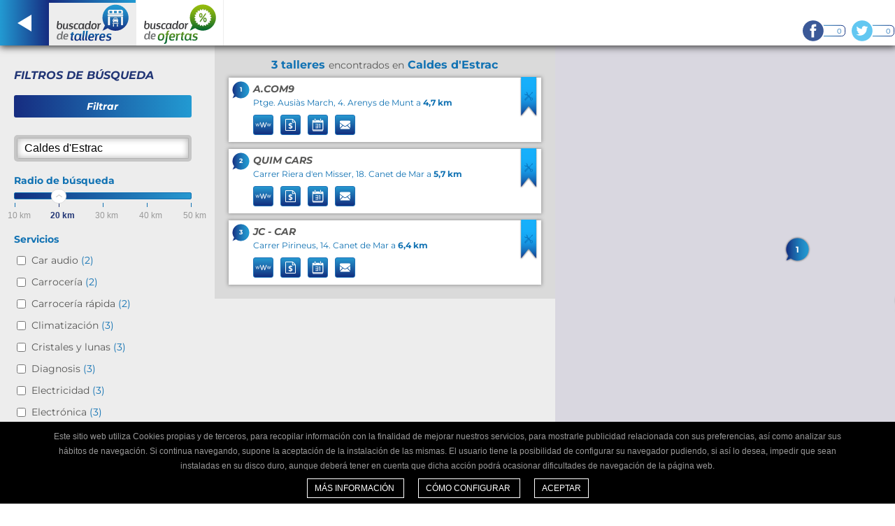

--- FILE ---
content_type: text/html; charset=UTF-8
request_url: https://buscadordetalleres.com/caldes-destrac
body_size: 5677
content:
<!DOCTYPE html>
<html lang="es_ES">
<head>
            <script async src="https://www.googletagmanager.com/gtag/js?id=G-7QH4NNJ9PX"></script>
<script>
    window.dataLayer = window.dataLayer || [];
    function gtag() { dataLayer.push(arguments); }
    gtag('js', new Date());
    gtag('config', 'G-7QH4NNJ9PX');
</script>        <meta charset="UTF-8" />
    <meta name="viewport" content="width=device-width, initial-scale=1.0" />
    <link rel="shortcut icon" href="/favicon.ico">
    <meta http-equiv="content-language" content="es" />
    <meta name="Author" content="Grup Eina Digital" />

    <link rel="apple-touch-icon" href="/apple-touch-icon-iphone-60x60.png" />
    <link rel="apple-touch-icon" sizes="60x60" href="/apple-touch-icon-ipad-76x76.png" />
    <link rel="apple-touch-icon" sizes="114x114" href="/apple-touch-icon-iphone-retina-120x120.png" />
    <link rel="apple-touch-icon" sizes="144x144" href="/apple-touch-icon-ipad-retina-152x152.png" />

    <title>Encuentra taller para tu coche en Caldes d&#039;Estrac</title>
    <meta name="description" content="            Buscador de talleres y ofertas. Servicios de mantenimiento, diagnosis y reparación para tu coche. Encuentra talleres en Caldes d&#039;Estrac.
    " />
    <meta name="keywords" content="taller Caldes d&#039;Estrac, cambio aceite Caldes d&#039;Estrac, reparar coche Caldes d&#039;Estrac, mantenimiento coche Caldes d&#039;Estrac, talleres ciudad" />
        <meta name="robots" content="index, follow" />

        <meta name="canonical" content="https://buscadordetalleres.com/caldes-destrac" />

            <link rel='alternate' hreflang='es-ES' href='https://buscadordetalleres.com/caldes-destrac'>
    <link rel='alternate' hreflang='en-GB' href='https://mygaragefinder.com/caldes-destrac'>
    <link rel='alternate' hreflang='en-IE' href='https://mygaragefinder.com/caldes-destrac'>
    <link rel='alternate' hreflang='pt' href='https://pesquisadeoficinas.com/caldes-destrac'>
    <link rel='alternate' hreflang='es-MX' href='https://kashimaconnect.com/caldes-destrac'>
    <link rel='alternate' hreflang='es-AR' href='https://kashimaconnect.com/caldes-destrac'>
    <link rel='alternate' hreflang='es-BZ' href='https://kashimaconnect.com/caldes-destrac'>
    <link rel='alternate' hreflang='es-BO' href='https://kashimaconnect.com/caldes-destrac'>
    <link rel='alternate' hreflang='es-CL' href='https://kashimaconnect.com/caldes-destrac'>
    <link rel='alternate' hreflang='es-CO' href='https://kashimaconnect.com/caldes-destrac'>
    <link rel='alternate' hreflang='es-CR' href='https://kashimaconnect.com/caldes-destrac'>
    <link rel='alternate' hreflang='es-CU' href='https://kashimaconnect.com/caldes-destrac'>
    <link rel='alternate' hreflang='es-EC' href='https://kashimaconnect.com/caldes-destrac'>
    <link rel='alternate' hreflang='es-SV' href='https://kashimaconnect.com/caldes-destrac'>
    <link rel='alternate' hreflang='es-GT' href='https://kashimaconnect.com/caldes-destrac'>
    <link rel='alternate' hreflang='es-GY' href='https://kashimaconnect.com/caldes-destrac'>
    <link rel='alternate' hreflang='es-HN' href='https://kashimaconnect.com/caldes-destrac'>
    <link rel='alternate' hreflang='es-NI' href='https://kashimaconnect.com/caldes-destrac'>
    <link rel='alternate' hreflang='es-PA' href='https://kashimaconnect.com/caldes-destrac'>
    <link rel='alternate' hreflang='es-PY' href='https://kashimaconnect.com/caldes-destrac'>
    <link rel='alternate' hreflang='es-PE' href='https://kashimaconnect.com/caldes-destrac'>
    <link rel='alternate' hreflang='es-DO' href='https://kashimaconnect.com/caldes-destrac'>
    <link rel='alternate' hreflang='es-UY' href='https://kashimaconnect.com/caldes-destrac'>
    <link rel='alternate' hreflang='es-VE' href='https://kashimaconnect.com/caldes-destrac'>

    
                <link href="/css/97536df.css" rel="stylesheet" type="text/css" />
        
                <link href="/css/91355f0.css" rel="stylesheet" type="text/css" />
        
    </head>
<body>


<div id="wrapper_header">
    <header id="content_header2">
        <nav class="menu clearfix">
            <div class="left">
                <a class="back" href="/" title="Atrás">
                    <img src="/images/svg/back.svg" alt="Atrás" title="Atrás" />
                </a>
            </div>
            <div class="left">
                <a class="result select" href="/" title="Buscador de talleres">
                    <div class="colorsquareselect_bdt"></div>
                    <img src="/images/svg/logo_buscadordetalleres.svg" alt="Buscador de talleres" title="Buscador de talleres" />
                </a>
            </div>
            <div class="left">
                <a class="result" href="/offers/caldes-destrac"
                   target="_self" title="Buscador de ofertas">
                    <div class="colorsquare"></div>
                    <img src="/images/svg/logo_buscadordeofertas.svg" alt="Buscador de ofertas" title="Buscador de ofertas" />
                </a>
            </div>
        </nav>

        <div class="socialnetworks">
    <ul class="clearfix">
                    <li><a class="facebook" href="https://www.facebook.com/Buscadordetalleres" target="_blank" title="Facebook">0</a></li>
                            <li><a class="twitter" href="https://twitter.com/buscadortaller" target="_blank" title="Twitter">0</a></li>
            </ul>
</div>    </header>
</div>



    <div class="sub_nav clearfix">
        <nav class="clearfix">
            <a class="search-option nav_select" data-option="results" href="#">Talleres</a>
            <a class="search-option" data-option="map" href="#">Mapa</a>
            <a class="search-option" data-option="filtres" href="#">Filtros</a>
        </nav>
    </div>
    <div class="content_result clearfix">

                <section class="wrapper_filtres">
            <form class="box_filters clearfix" id="filters" method="post">
                <p class="title_filters">Filtros de búsqueda</p>
                <div class="btns_filters_search clearfix">
                    <button type="button" class="filter_submit" >Filtrar</button>
                </div>
                <div class="search_filters clearfix">
                    <input id="search-input" name="search-input" required="required" value="Caldes d&#039;Estrac"
                    maxlength="100" type="text">
                </div>
                <div id="filters-container">
                    


<div class="radio_search">
    <p>Radio de búsqueda</p>
    <div>
        <div class="slider"></div>
    </div>
</div>

<div id="filterForm">
    <div class="content_services_search">
        <div class="services_search">
        <p>Servicios</p>
            <ul id="filter_type_services">
                                    <li><input type="checkbox" id="caraudio" name="caraudio" value="caraudio"/> <label for="caraudio">Car audio <span>(2)</span></label>
                                    <li><input type="checkbox" id="carbody" name="carbody" value="carbody"/> <label for="carbody">Carrocería <span>(2)</span></label>
                                    <li><input type="checkbox" id="rapidcarbody" name="rapidcarbody" value="rapidcarbody"/> <label for="rapidcarbody">Carrocería rápida <span>(2)</span></label>
                                    <li><input type="checkbox" id="airconditioning" name="airconditioning" value="airconditioning"/> <label for="airconditioning">Climatización <span>(3)</span></label>
                                    <li><input type="checkbox" id="windowsandwindshield" name="windowsandwindshield" value="windowsandwindshield"/> <label for="windowsandwindshield">Cristales y lunas <span>(3)</span></label>
                                    <li><input type="checkbox" id="diagnostic" name="diagnostic" value="diagnostic"/> <label for="diagnostic">Diagnosis <span>(3)</span></label>
                                    <li><input type="checkbox" id="electricity" name="electricity" value="electricity"/> <label for="electricity">Electricidad <span>(3)</span></label>
                                    <li><input type="checkbox" id="electronic" name="electronic" value="electronic"/> <label for="electronic">Electrónica <span>(3)</span></label>
                                    <li><input type="checkbox" id="brakes" name="brakes" value="brakes"/> <label for="brakes">Frenos <span>(3)</span></label>
                                    <li><input type="checkbox" id="fuelinjection" name="fuelinjection" value="fuelinjection"/> <label for="fuelinjection">Inyección de gasolina <span>(3)</span></label>
                                    <li><input type="checkbox" id="dieselinjection" name="dieselinjection" value="dieselinjection"/> <label for="dieselinjection">Inyección diesel <span>(3)</span></label>
                                    <li><input type="checkbox" id="programmedmaintenance" name="programmedmaintenance" value="programmedmaintenance"/> <label for="programmedmaintenance">Mantenimiento programado <span>(3)</span></label>
                                    <li><input type="checkbox" id="generalmechanics" name="generalmechanics" value="generalmechanics"/> <label for="generalmechanics">Mecánica general <span>(3)</span></label>
                                    <li><input type="checkbox" id="rapidmechanics" name="rapidmechanics" value="rapidmechanics"/> <label for="rapidmechanics">Mecánica rápida <span>(3)</span></label>
                                    <li><input type="checkbox" id="tires" name="tires" value="tires"/> <label for="tires">Neumáticos <span>(3)</span></label>
                                    <li><input type="checkbox" id="painting" name="painting" value="painting"/> <label for="painting">Pintura <span>(2)</span></label>
                                    <li><input type="checkbox" id="premot" name="premot" value="premot"/> <label for="premot">Pre-ITV <span>(3)</span></label>
                                    <li><input type="checkbox" id="exhaustpipe" name="exhaustpipe" value="exhaustpipe"/> <label for="exhaustpipe">Tubo de escape <span>(3)</span></label>
                                    <li><input type="checkbox" id="tuning" name="tuning" value="tuning"/> <label for="tuning">Tuning <span>(2)</span></label>
                            </ul>
        </div>
    </div>
    <div class="content_services_search">
        <div class="services_search">
            <p>Servicios adicionales</p>
            <ul id="filter_type_additional_services">
                                    <li><input type="checkbox" id="integralcleaning" name="integralcleaning" value="integralcleaning"/> <label for="integralcleaning">Limpieza integral <span>(2)</span></label>
                                    <li><input type="checkbox" id="weorganizethemottestforyou" name="weorganizethemottestforyou" value="weorganizethemottestforyou"/> <label for="weorganizethemottestforyou">Pasamos la ITV por usted <span>(3)</span></label>
                                    <li><input type="checkbox" id="vehiclepickupanddelivery" name="vehiclepickupanddelivery" value="vehiclepickupanddelivery"/> <label for="vehiclepickupanddelivery">Servicio de entrega y recogida <span>(3)</span></label>
                                    <li><input type="checkbox" id="towingservice" name="towingservice" value="towingservice"/> <label for="towingservice">Servicio de grúa <span>(2)</span></label>
                                    <li><input type="checkbox" id="replacementvehicle" name="replacementvehicle" value="replacementvehicle"/> <label for="replacementvehicle">Vehículo de sustitución <span>(3)</span></label>
                            </ul>
        </div>
        <div class="services_search">
            <p>Horario</p>
            <ul id="filter_type_schedules">
                                    <li><input type="checkbox" id="middays" name="middays" value="middays"disabled="disabled"/> <label for="middays">Abierto al mediodía <span>(0)</span></label>
                                    <li><input type="checkbox" id="saturdays" name="saturdays" value="saturdays"disabled="disabled"/> <label for="saturdays">Abierto los sábados <span>(0)</span></label>
                            </ul>
        </div>
    </div>
    <div class="btns_filters_search clearfix">
        <button type="button" class="filter_submit" >Filtrar</button>
    </div>
</div>

                </div>
            </form>
        </section>

                <section class="wrapper_results">
            <div class="numbers_results" id="count-items">
                <h1>
                    <p>
                                                    3 talleres
                            <span> encontrados en</span>
                        
                        Caldes d&#039;Estrac
                    </p>
                </h1>

                                                                </div>
            <div id="list">
                                <div class="box_result clearfix" data-item-id="66278d924ed6002ad343570c"
                     data-position="1">
                        <div class="number_workshop">1</div>
                    <div class="data_workshop">
                        <div class="name_workshop clearfix">
                                                            <a href="http://acom9.lawebdetutaller.com" target="_blank" title="a.com9">
                                    <strong><h2>a.com9</h2></strong>
                                </a>
                                                                                </div>
                        <div class="address_workshop">
                            <h3>
                                                                    Ptge. Ausiàs March, 4.
                                
                                                                    Arenys de Munt  a
                                
                                <span>4,7 km</span>
                            </h3>
                        </div>
                        <ul class="clearfix">
                                                        <li>
                                <a href="http://acom9.lawebdetutaller.com" target="_blank"
                                   title="Ver web del taller &quot;a.com9&quot;"
                                   onclick="updateClickWorkshop('workshop button: view web', '66278d924ed6002ad343570c')" >
                                    <img src="/images/svg/ico_web.svg" />
                                </a>
                            </li>
                                                                                                                <li>
                                <a href="http://acom9.lawebdetutaller.com/page/app/request-estimate" target="_blank"
                                   title="Pedir presupuesto al taller &quot;a.com9&quot;"
                                   onclick="updateClickWorkshop('workshop button: request estimate', '66278d924ed6002ad343570c')" >
                                    <img src="/images/svg/ico_budget.svg" />
                                </a>
                            </li>
                            <li>
                                <a href="http://acom9.lawebdetutaller.com/page/app/request-an-appointment" target="_blank"
                                   title="Pedir cita previa en el taller &quot;a.com9&quot;"
                                   onclick="updateClickWorkshop('workshop button: request an appointment', '66278d924ed6002ad343570c')" >
                                    <img src="/images/svg/ico_date.svg" />
                                </a>
                            </li>
                            <li>
                                <a href="http://acom9.lawebdetutaller.com/page/app/contact" target="_blank"
                                   title="Contactar con el taller &quot;a.com9&quot;"
                                   onclick="updateClickWorkshop('workshop button: contact', '66278d924ed6002ad343570c')" >
                                    <img src="/images/svg/ico_mail.svg" />
                                </a>
                            </li>
                                                    </ul>
                    </div>

                                            <div class="ribbon_results">
                            <img src="/images/svg/ribbon.svg" />
                        </div>
                    
                </div>
                                <div class="box_result clearfix" data-item-id="645225739c4594392621a1b4"
                     data-position="2">
                        <div class="number_workshop">2</div>
                    <div class="data_workshop">
                        <div class="name_workshop clearfix">
                                                            <a href="http://quimcars.lawebdetutaller.com" target="_blank" title="QUIM CARS">
                                    <strong><h2>QUIM CARS</h2></strong>
                                </a>
                                                                                </div>
                        <div class="address_workshop">
                            <h3>
                                                                    Carrer Riera d&#039;en Misser, 18.
                                
                                                                    Canet de Mar  a
                                
                                <span>5,7 km</span>
                            </h3>
                        </div>
                        <ul class="clearfix">
                                                        <li>
                                <a href="http://quimcars.lawebdetutaller.com" target="_blank"
                                   title="Ver web del taller &quot;QUIM CARS&quot;"
                                   onclick="updateClickWorkshop('workshop button: view web', '645225739c4594392621a1b4')" >
                                    <img src="/images/svg/ico_web.svg" />
                                </a>
                            </li>
                                                                                                                <li>
                                <a href="http://quimcars.lawebdetutaller.com/page/app/request-estimate" target="_blank"
                                   title="Pedir presupuesto al taller &quot;QUIM CARS&quot;"
                                   onclick="updateClickWorkshop('workshop button: request estimate', '645225739c4594392621a1b4')" >
                                    <img src="/images/svg/ico_budget.svg" />
                                </a>
                            </li>
                            <li>
                                <a href="http://quimcars.lawebdetutaller.com/page/app/request-an-appointment" target="_blank"
                                   title="Pedir cita previa en el taller &quot;QUIM CARS&quot;"
                                   onclick="updateClickWorkshop('workshop button: request an appointment', '645225739c4594392621a1b4')" >
                                    <img src="/images/svg/ico_date.svg" />
                                </a>
                            </li>
                            <li>
                                <a href="http://quimcars.lawebdetutaller.com/page/app/contact" target="_blank"
                                   title="Contactar con el taller &quot;QUIM CARS&quot;"
                                   onclick="updateClickWorkshop('workshop button: contact', '645225739c4594392621a1b4')" >
                                    <img src="/images/svg/ico_mail.svg" />
                                </a>
                            </li>
                                                    </ul>
                    </div>

                                            <div class="ribbon_results">
                            <img src="/images/svg/ribbon.svg" />
                        </div>
                    
                </div>
                                <div class="box_result clearfix" data-item-id="645228d49c459451b60d4ac4"
                     data-position="3">
                        <div class="number_workshop">3</div>
                    <div class="data_workshop">
                        <div class="name_workshop clearfix">
                                                            <a href="http://jccar.lawebdetutaller.com" target="_blank" title="JC - CAR">
                                    <strong><h2>JC - CAR</h2></strong>
                                </a>
                                                                                </div>
                        <div class="address_workshop">
                            <h3>
                                                                    Carrer Pirineus, 14.
                                
                                                                    Canet de Mar  a
                                
                                <span>6,4 km</span>
                            </h3>
                        </div>
                        <ul class="clearfix">
                                                        <li>
                                <a href="http://jccar.lawebdetutaller.com" target="_blank"
                                   title="Ver web del taller &quot;JC - CAR&quot;"
                                   onclick="updateClickWorkshop('workshop button: view web', '645228d49c459451b60d4ac4')" >
                                    <img src="/images/svg/ico_web.svg" />
                                </a>
                            </li>
                                                                                                                <li>
                                <a href="http://jccar.lawebdetutaller.com/page/app/request-estimate" target="_blank"
                                   title="Pedir presupuesto al taller &quot;JC - CAR&quot;"
                                   onclick="updateClickWorkshop('workshop button: request estimate', '645228d49c459451b60d4ac4')" >
                                    <img src="/images/svg/ico_budget.svg" />
                                </a>
                            </li>
                            <li>
                                <a href="http://jccar.lawebdetutaller.com/page/app/request-an-appointment" target="_blank"
                                   title="Pedir cita previa en el taller &quot;JC - CAR&quot;"
                                   onclick="updateClickWorkshop('workshop button: request an appointment', '645228d49c459451b60d4ac4')" >
                                    <img src="/images/svg/ico_date.svg" />
                                </a>
                            </li>
                            <li>
                                <a href="http://jccar.lawebdetutaller.com/page/app/contact" target="_blank"
                                   title="Contactar con el taller &quot;JC - CAR&quot;"
                                   onclick="updateClickWorkshop('workshop button: contact', '645228d49c459451b60d4ac4')" >
                                    <img src="/images/svg/ico_mail.svg" />
                                </a>
                            </li>
                                                    </ul>
                    </div>

                                            <div class="ribbon_results">
                            <img src="/images/svg/ribbon.svg" />
                        </div>
                    
                </div>
                            </div>
                     </section>

        <section class="wrapper_map">
            <div class="box_maps">
                <div class="map" id="map"></div>
            </div>
        </section>

        <aside id="item-schema" style="display:none;">
            <div class="box_result clearfix" data-item-id=""
                 data-position="">
                <div class="number_workshop"></div>
                <div class="data_workshop">
                    <div class="name_workshop clearfix">
                        <a href="#" title="">
                            <strong><h2></h2></strong>
                        </a>
                                            </div>
                    <div class="address_workshop"></div>
                    <ul class="box_buttons clearfix" data-item-id="">
                        <li>
                            <a class="item-button-mainUrl" target="_blank" href="" title="Ver web del taller &quot;%title%&quot;" >
                                <img src="/images/svg/ico_web.svg" />
                            </a>
                        </li>
                                                <li>
                            <a class="item-button-estimate" target="_blank" href="/page/app/request-estimate"
                               title="Pedir presupuesto al taller &quot;%title%&quot;" >
                                <img src="/images/svg/ico_budget.svg" />
                            </a>
                        </li>
                        <li>
                            <a class="item-button-appointment" target="_blank" href="/page/app/request-an-appointment"
                               title="Pedir cita previa en el taller &quot;%title%&quot;" >
                                <img src="/images/svg/ico_date.svg" />
                            </a>
                        </li>
                        <li>
                            <a class="item-button-contact" target="_blank" href="/page/app/contact"
                               title="Contactar con el taller &quot;%title%&quot;">
                                <img src="/images/svg/ico_mail.svg" />
                            </a>
                        </li>
                    </ul>
                </div>

                <div class="ribbon_results">
                    <img src="/images/svg/ribbon.svg" />
                </div>
            </div>
        </aside>
    </div>


<div id="wrapper_partner">
    <div id="content_partner"></div>
</div>

<footer id="wrapper_footer">
    <div id="content_footer" class="clearfix">
        <div class="col_footer_block1">
            <div class="footer_block1">
                <ul>
                    <li><strong>Buscadordetalleres.com</strong></li>
                                            <li>
                            <a href="/support/about-us.html" title="Quiénes somos">Quiénes somos</a>
                        </li>
                                                                <li><a href="/support/contact.html">Contacto</a></li>
                                                                <li><a href="/support/site-map.html">Mapa del sitio</a></li>
                                                                <li><a href="https://buscadordetalleres.com/blog/">Blog</a></li>
                                                                <li><a href="/support/privacy-policy.html">Política de privacidad redes sociales</a></li>
                                                                <li><a href="/support/terms-conditions.html">Condiciones de uso</a></li>
                                                                <li><a href="/support/cookies.html">Política de cookies</a></li>
                                                                <li><a href="/support/gdpr.html">GDPR</a></li>
                                    </ul>
            </div>
            <div class="footer_block2">
                <ul>
                    <li><strong>¿Necesitas ayuda?</strong></li>
                                            <li><a href="/support/faq.html">Ayuda (FAQ)</a></li>
                                                                <li><a href="/support/video.html">Vídeos</a></li>
                                                                <li><a href="/support/customer-service.html">Atención al cliente</a></li>
                                    </ul>
            </div>
        </div>
        <div class="col_footer_block2">
            <div class="footer_block3">
                <ul class="clearfix">
                    <li><strong>Certificado de confianza</strong></li>
                    <li>
                        <div class="ribbon"><img src="/images/svg/ribbon.svg" /></div>
                        <span>Distinguimos los talleres que ofrecen un servicio adaptado a internautas.</span>
                    </li>
                </ul>
            </div>
            <div class="footer_block4">
                <ul>
                    <li><strong>¿Eres un taller mecánico?</strong></li>
                    <li>Escríbenos y te informaremos cómo formar parte de Buscador de talleres.</li>
                    <li>
                        <a class="btn_footer" href="/support/contact.html">
                            <span>Infórmate</span>
                            <img class="ico_btn" src="/images/svg/ico_btn.svg" />
                        </a>
                    </li>
                </ul>
            </div>
        </div>
        <div class="two_lines2"></div>
        <div class="footer_block">
                            <p>Síguenos</p>
                <ul class="social_footer">
                                            <li><a href="https://es-es.facebook.com/Buscadordetalleres" target="_blank" title="Facebook"><img src="/images/svg/facebook_footer.svg" alt="Facebook" title="Facebook" /></a></li>
                                                                <li><a href="https://twitter.com/buscadortaller" target="_blank" title="Twitter"><img src="/images/svg/twitter_footer.svg" alt="Twitter" title="Twitter" /></a></li>
                                    </ul>
                        <p>2026 © Grup Eina Digital</p>
        </div>
    </div>
</footer>


<div id="modal-error" class="remodal">
    <button data-remodal-action="close" class="remodal-close"></button>
    <strong>Error</strong>
    <p></p>
    <button data-remodal-action="close" class="remodal-confirm">Aceptar</button>
</div>

    <div class="cookies" id="popup_cookie">
    <p>
        Este sitio web utiliza Cookies propias y de terceros, para recopilar información con la finalidad de mejorar nuestros servicios, para mostrarle publicidad relacionada con sus preferencias, así como analizar sus hábitos de navegación. Si continua navegando, supone la aceptación de la instalación de las mismas. El usuario tiene la posibilidad de configurar su navegador pudiendo, si así lo desea, impedir que sean instaladas en su disco duro, aunque deberá tener en cuenta que dicha acción podrá ocasionar dificultades de navegación de la página web.
    </p>
    <div class="contentbtn">
        <a target="_blank" title="Más información" href="/support/cookies.html"
           class="closecookies">
            Más información
        </a>
        <a target="_blank" title="Cómo configurar" href="/support/cookies.html#howToConfigure"
           class="closecookies">
            Cómo configurar
        </a>
        <a target="_self" title="Aceptar" href="#" class="closecookies"
           onClick="closeCookie()">
            Aceptar
        </a>
    </div>
</div>

<script>
    function closeCookie() {

        popup = document.getElementById("popup_cookie");

        popup.style.display = 'none';

        setCookie('cookies_accepted', true, 365);
    }

    function setCookie(cname, cvalue, exdays) {
        var d = new Date();
        d.setTime(d.getTime() + (exdays * 24 * 60 * 60 * 1000));
        var expires = "expires=" + d.toUTCString();
        document.cookie = cname + "=" + cvalue + ";" + expires + ";path=/;SameSite=Lax";
    }
</script>

    
            <script src="/js/jqueryJs.js" type="text/javascript"></script>
    
    <script src="/bundles/fosjsrouting/js/router.js"></script>
    <script src="/js/routing?callback=fos.Router.setData"></script>
    <script src="/bundles/bazingajstranslation/js/translator.min.js"></script>
    <script src="https://buscadordetalleres.com/translations?locales=es_ES"></script>
    <script>
        $(document).ready(function () {
            if ($('#modal-browser').length > 0) {
                $('#modal-browser').remodal({
                    closeOnOutsideClick: true,
                    closeOnEscape: false,
                    closeOnCancel: false
                }).open();
            }
        });
    </script>


    <script src="https://maps.google.com/maps/api/js?language=es-ES&key=AIzaSyAtGuf8KcbNMIhxOj1HSzejegBRxKPq0_Q"></script>

        <script src="/js/search.js" type="text/javascript"></script>
    
            <script src="/js/geoLocation.js" type="text/javascript"></script>
    
    <script>

        var givenFilters = '';
        var address = 'Caldes d&#039;Estrac';
        var radius = 20;
        var initialRadius = 20;
        var page = 1;
        var offset = 10;
        var actualRoute = 'search_address';
        var latitude = 41.56946;
        var longitude = 2.526318;
        var englishUnits = false;
        var marks = [];

                                    marks.push([
                    41.6093683,
                    2.5408414,
                    '1',
                    'a.com9'
                ]);
                            marks.push([
                    41.6000408,
                    2.5677356,
                    '2',
                    'QUIM CARS'
                ]);
                            marks.push([
                    41.5924583,
                    2.5793128,
                    '3',
                    'JC - CAR'
                ]);
                    
        reloadMap(latitude, longitude);

        contentHeight = $('.content_result')[0].getBoundingClientRect().height;
        $('#map').css('height', contentHeight);

    </script>
</body>
</html>

--- FILE ---
content_type: text/javascript
request_url: https://buscadordetalleres.com/js/search.js
body_size: 5838
content:
/*!
 *
 * Licensed under the Apache License, Version 2.0 (the "License");
 * you may not use this file except in compliance with the License.
 * You may obtain a copy of the License at
 *
 *       http://www.apache.org/licenses/LICENSE-2.0
 *
 * Unless required by applicable law or agreed to in writing, software
 * distributed under the License is distributed on an "AS IS" BASIS,
 * WITHOUT WARRANTIES OR CONDITIONS OF ANY KIND, either express or implied.
 * See the License for the specific language governing permissions and
 * limitations under the License.
 */
;function inherits(b,a){function c(){}c.prototype=a.prototype;b.superClass_=a.prototype;b.prototype=new c();b.prototype.constructor=b}function MarkerLabel_(a,b,c){this.marker_=a;this.handCursorURL_=a.handCursorURL;this.labelDiv_=document.createElement("div");this.labelDiv_.style.cssText="position: absolute; overflow: hidden;";this.eventDiv_=document.createElement("div");this.eventDiv_.style.cssText=this.labelDiv_.style.cssText;this.eventDiv_.setAttribute("onselectstart","return false;");this.eventDiv_.setAttribute("ondragstart","return false;");this.crossDiv_=MarkerLabel_.getSharedCross(b)}inherits(MarkerLabel_,google.maps.OverlayView);MarkerLabel_.getSharedCross=function(a){var b;if(typeof MarkerLabel_.getSharedCross.crossDiv==="undefined"){b=document.createElement("img");b.style.cssText="position: absolute; z-index: 1000002; display: none;";b.style.marginLeft="-8px";b.style.marginTop="-9px";b.src=a;MarkerLabel_.getSharedCross.crossDiv=b}return MarkerLabel_.getSharedCross.crossDiv};MarkerLabel_.prototype.onAdd=function(){var k=this;var e=false;var n=false;var l;var h,c;var a;var m;var j;var b;var d=20;var i="url("+this.handCursorURL_+")";var g=function(o){if(o.preventDefault){o.preventDefault()}o.cancelBubble=true;if(o.stopPropagation){o.stopPropagation()}};var f=function(){k.marker_.setAnimation(null)};this.getPanes().markerLayer.appendChild(this.labelDiv_);this.getPanes().overlayMouseTarget.appendChild(this.eventDiv_);if(typeof MarkerLabel_.getSharedCross.processed==="undefined"){this.getPanes().overlayImage.appendChild(this.crossDiv_);MarkerLabel_.getSharedCross.processed=true}this.listeners_=[google.maps.event.addDomListener(this.eventDiv_,"mouseover",function(o){if(k.marker_.getDraggable()||k.marker_.getClickable()){this.style.cursor="pointer";google.maps.event.trigger(k.marker_,"mouseover",o)}}),google.maps.event.addDomListener(this.eventDiv_,"mouseout",function(o){if((k.marker_.getDraggable()||k.marker_.getClickable())&&!n){this.style.cursor=k.marker_.getCursor();google.maps.event.trigger(k.marker_,"mouseout",o)}}),google.maps.event.addDomListener(this.eventDiv_,"mousedown",function(o){n=false;if(k.marker_.getDraggable()){e=true;this.style.cursor=i}if(k.marker_.getDraggable()||k.marker_.getClickable()){google.maps.event.trigger(k.marker_,"mousedown",o);g(o)}}),google.maps.event.addDomListener(document,"mouseup",function(p){var o;if(e){e=false;k.eventDiv_.style.cursor="pointer";google.maps.event.trigger(k.marker_,"mouseup",p)}if(n){if(m){o=k.getProjection().fromLatLngToDivPixel(k.marker_.getPosition());o.y+=d;k.marker_.setPosition(k.getProjection().fromDivPixelToLatLng(o));try{k.marker_.setAnimation(google.maps.Animation.BOUNCE);setTimeout(f,1406)}catch(q){}}k.crossDiv_.style.display="none";k.marker_.setZIndex(l);a=true;n=false;p.latLng=k.marker_.getPosition();google.maps.event.trigger(k.marker_,"dragend",p)}}),google.maps.event.addListener(k.marker_.getMap(),"mousemove",function(p){var o;if(e){if(n){p.latLng=new google.maps.LatLng(p.latLng.lat()-h,p.latLng.lng()-c);o=k.getProjection().fromLatLngToDivPixel(p.latLng);if(m){k.crossDiv_.style.left=o.x+"px";k.crossDiv_.style.top=o.y+"px";k.crossDiv_.style.display="";o.y-=d}k.marker_.setPosition(k.getProjection().fromDivPixelToLatLng(o));if(m){k.eventDiv_.style.top=(o.y+d)+"px"}google.maps.event.trigger(k.marker_,"drag",p)}else{h=p.latLng.lat()-k.marker_.getPosition().lat();c=p.latLng.lng()-k.marker_.getPosition().lng();l=k.marker_.getZIndex();j=k.marker_.getPosition();b=k.marker_.getMap().getCenter();m=k.marker_.get("raiseOnDrag");n=true;k.marker_.setZIndex(1000000);p.latLng=k.marker_.getPosition();google.maps.event.trigger(k.marker_,"dragstart",p)}}}),google.maps.event.addDomListener(document,"keydown",function(o){if(n){if(o.keyCode===27){m=false;k.marker_.setPosition(j);k.marker_.getMap().setCenter(b);google.maps.event.trigger(document,"mouseup",o)}}}),google.maps.event.addDomListener(this.eventDiv_,"click",function(o){if(k.marker_.getDraggable()||k.marker_.getClickable()){if(a){a=false}else{google.maps.event.trigger(k.marker_,"click",o);g(o)}}}),google.maps.event.addDomListener(this.eventDiv_,"dblclick",function(o){if(k.marker_.getDraggable()||k.marker_.getClickable()){google.maps.event.trigger(k.marker_,"dblclick",o);g(o)}}),google.maps.event.addListener(this.marker_,"dragstart",function(o){if(!n){m=this.get("raiseOnDrag")}}),google.maps.event.addListener(this.marker_,"drag",function(o){if(!n){if(m){k.setPosition(d);k.labelDiv_.style.zIndex=1000000+(this.get("labelInBackground")?-1:+1)}}}),google.maps.event.addListener(this.marker_,"dragend",function(o){if(!n){if(m){k.setPosition(0)}}}),google.maps.event.addListener(this.marker_,"position_changed",function(){k.setPosition()}),google.maps.event.addListener(this.marker_,"zindex_changed",function(){k.setZIndex()}),google.maps.event.addListener(this.marker_,"visible_changed",function(){k.setVisible()}),google.maps.event.addListener(this.marker_,"labelvisible_changed",function(){k.setVisible()}),google.maps.event.addListener(this.marker_,"title_changed",function(){k.setTitle()}),google.maps.event.addListener(this.marker_,"labelcontent_changed",function(){k.setContent()}),google.maps.event.addListener(this.marker_,"labelanchor_changed",function(){k.setAnchor()}),google.maps.event.addListener(this.marker_,"labelclass_changed",function(){k.setStyles()}),google.maps.event.addListener(this.marker_,"labelstyle_changed",function(){k.setStyles()})]};MarkerLabel_.prototype.onRemove=function(){var a;this.labelDiv_.parentNode.removeChild(this.labelDiv_);this.eventDiv_.parentNode.removeChild(this.eventDiv_);for(a=0;a<this.listeners_.length;a++){google.maps.event.removeListener(this.listeners_[a])}};MarkerLabel_.prototype.draw=function(){this.setContent();this.setTitle();this.setStyles()};MarkerLabel_.prototype.setContent=function(){var a=this.marker_.get("labelContent");if(typeof a.nodeType==="undefined"){this.labelDiv_.innerHTML=a;this.eventDiv_.innerHTML=this.labelDiv_.innerHTML}else{this.labelDiv_.innerHTML="";this.labelDiv_.appendChild(a);a=a.cloneNode(true);this.eventDiv_.innerHTML="";this.eventDiv_.appendChild(a)}};MarkerLabel_.prototype.setTitle=function(){this.eventDiv_.title=this.marker_.getTitle()||""};MarkerLabel_.prototype.setStyles=function(){var b,a;this.labelDiv_.className=this.marker_.get("labelClass");this.eventDiv_.className=this.labelDiv_.className;this.labelDiv_.style.cssText="";this.eventDiv_.style.cssText="";a=this.marker_.get("labelStyle");for(b in a){if(a.hasOwnProperty(b)){this.labelDiv_.style[b]=a[b];this.eventDiv_.style[b]=a[b]}}this.setMandatoryStyles()};MarkerLabel_.prototype.setMandatoryStyles=function(){this.labelDiv_.style.position="absolute";this.labelDiv_.style.overflow="hidden";if(typeof this.labelDiv_.style.opacity!=="undefined"&&this.labelDiv_.style.opacity!==""){this.labelDiv_.style.MsFilter='"progid:DXImageTransform.Microsoft.Alpha(opacity='+(this.labelDiv_.style.opacity*100)+')"';this.labelDiv_.style.filter="alpha(opacity="+(this.labelDiv_.style.opacity*100)+")"}this.eventDiv_.style.position=this.labelDiv_.style.position;this.eventDiv_.style.overflow=this.labelDiv_.style.overflow;this.eventDiv_.style.opacity=0.01;this.eventDiv_.style.MsFilter='"progid:DXImageTransform.Microsoft.Alpha(opacity=1)"';this.eventDiv_.style.filter="alpha(opacity=1)";this.setAnchor();this.setPosition();this.setVisible()};MarkerLabel_.prototype.setAnchor=function(){var a=this.marker_.get("labelAnchor");this.labelDiv_.style.marginLeft=-a.x+"px";this.labelDiv_.style.marginTop=-a.y+"px";this.eventDiv_.style.marginLeft=-a.x+"px";this.eventDiv_.style.marginTop=-a.y+"px"};MarkerLabel_.prototype.setPosition=function(b){var a=this.getProjection().fromLatLngToDivPixel(this.marker_.getPosition());if(typeof b==="undefined"){b=0}this.labelDiv_.style.left=Math.round(a.x)+"px";this.labelDiv_.style.top=Math.round(a.y-b)+"px";this.eventDiv_.style.left=this.labelDiv_.style.left;this.eventDiv_.style.top=this.labelDiv_.style.top;this.setZIndex()};MarkerLabel_.prototype.setZIndex=function(){var a=(this.marker_.get("labelInBackground")?-1:+1);if(typeof this.marker_.getZIndex()==="undefined"){this.labelDiv_.style.zIndex=parseInt(this.labelDiv_.style.top,10)+a;this.eventDiv_.style.zIndex=this.labelDiv_.style.zIndex}else{this.labelDiv_.style.zIndex=this.marker_.getZIndex()+a;this.eventDiv_.style.zIndex=this.labelDiv_.style.zIndex}};MarkerLabel_.prototype.setVisible=function(){if(this.marker_.get("labelVisible")){this.labelDiv_.style.display=this.marker_.getVisible()?"block":"none"}else{this.labelDiv_.style.display="none"}this.eventDiv_.style.display=this.labelDiv_.style.display};function MarkerWithLabel(a){a=a||{};a.labelContent=a.labelContent||"";a.labelAnchor=a.labelAnchor||new google.maps.Point(0,0);a.labelClass=a.labelClass||"markerLabels";a.labelStyle=a.labelStyle||{};a.labelInBackground=a.labelInBackground||false;if(typeof a.labelVisible==="undefined"){a.labelVisible=true}if(typeof a.raiseOnDrag==="undefined"){a.raiseOnDrag=true}if(typeof a.clickable==="undefined"){a.clickable=true}if(typeof a.draggable==="undefined"){a.draggable=false}if(typeof a.optimized==="undefined"){a.optimized=false}a.crossImage=a.crossImage||"http"+(document.location.protocol==="https:"?"s":"")+"://maps.gstatic.com/intl/en_us/mapfiles/drag_cross_67_16.png";a.handCursor=a.handCursor||"http"+(document.location.protocol==="https:"?"s":"")+"://maps.gstatic.com/intl/en_us/mapfiles/closedhand_8_8.cur";a.optimized=false;this.label=new MarkerLabel_(this,a.crossImage,a.handCursor);google.maps.Marker.apply(this,arguments)}inherits(MarkerWithLabel,google.maps.Marker);MarkerWithLabel.prototype.setMap=function(a){google.maps.Marker.prototype.setMap.apply(this,arguments);this.label.setMap(a)};
var address;var page;initializeFilters();$(window).resize(function(){var a=$(".sub_nav .nav_select").data("option");if(!window.matchMedia("(min-width: 640px)").matches){$(".wrapper_filtres, .wrapper_map, .wrapper_results").css("display","none");$(".wrapper_"+a).css("display","block")}else{if(window.matchMedia("(max-width: 970px)").matches&&a!="map"){$(".wrapper_filtres, .wrapper_results").css("display","block")}}if(window.matchMedia("(min-height: 500px)").matches){if(window.matchMedia("(min-width: 970px)").matches){contentHeight=$(".content_result")[0].getBoundingClientRect().height;$("#map").css("height",contentHeight)}else{$("#map").css("height",window.innerHeight)}}else{$("#map").css("height","500px")}});$(".search-option").click(function(){var a=window.matchMedia("(min-width: 640px)");$(".sub_nav .nav_select").removeClass("nav_select");$(this).addClass("nav_select");if(!a.matches){$(".wrapper_filtres, .wrapper_map, .wrapper_results").css("display","none");$(".wrapper_"+$(this).data("option")).css("display","block")}else{if($(this).data("option")!="map"){$(".wrapper_map").css("display","none");$(".wrapper_filtres, .wrapper_results").css("display","block")}else{$(".wrapper_map").css("display","block");$(".wrapper_filtres, .wrapper_results").css("display","none")}}if($(this).data("option")=="map"){reloadMap(latitude,longitude);mapTop=$("#map")[0].getBoundingClientRect().top;$("#map").css("height",window.outerHeight-mapTop)}});function initializeFilters(){$("input:checkbox").unbind();$(".filter_submit").unbind();$("#search-input").unbind();$("input:checkbox").change(function(){onChangeInput()});$(".filter_submit").click(function(){var b=!(slugify(address)==slugify($("#search-input").val()));address=$("#search-input").val();var a=generateUrl(getFiltersString("filterForm"),b);if(b){$("#filters").attr("action",a).submit()}else{location.href=a}});$("#search-input").keypress(function(d){var b=d.which;if(b==13){var c=!(slugify(address)==slugify($("#search-input").val()));address=$("#search-input").val();var a=generateUrl(getFiltersString("filterForm"),c);if(c){$("#filters").attr("action",a).submit()}else{location.href=a}return false}})}function initializeSlider(){word=" km";if(englishUnits){word=" ml"}$(".slider").slider({min:10,max:50,value:radius,step:10}).slider("pips",{first:"label",last:"label",rest:"label",step:1,suffix:word}).on("slidechange",function(b,a){if($(".slider").is(":visible")){radius=a.value;onChangeInput()}})}function generateUrl(b,a){if(b.length>0&&actualRoute.substr(-8)!="_filters"){actualRoute+="_filters"}if(b.length==0&&actualRoute.substr(-8)=="_filters"){actualRoute=actualRoute.substr(0,actualRoute.length-8)}url=Routing.generate(actualRoute,{address:slugify(address),radius:radius,page:1},true);getParameters=window.location.search.replace("?","");if(b){url+="/"+b}if(!a&&getParameters){url=url+"?"+getParameters}return url}function onChangeInput(){var a=getFiltersString("filterForm");var b=Routing.generate("reload_filters",{address:address,radius:radius,latitude:latitude,longitude:longitude},true);if(typeof a!=="undefined"&&a.length>0){b+="/"+a}$.ajax({url:b,method:"GET",success:function(c){if(c!="error"){$("#filters-container").html(c);initializeFilters();initializeSlider()}}})}function getFiltersString(b){var a="";$("#"+b+" input[type=checkbox]:checked").each(function(c){if(c==0){a=$(this).val()}else{a=a+"&"+$(this).val()}});return a}function slugify(c){c=c.replace(/^\s+|\s+$/g,"");c=c.toLowerCase();var e="àáäâèéëêìíïîòóöôùúüûñç·/_,:;";var d="aaaaeeeeiiiioooouuuunc------";for(var b=0,a=e.length;b<a;b++){c=c.replace(new RegExp(e.charAt(b),"g"),d.charAt(b))}return c.replace(/[^a-z0-9 -]/g,"").replace(/\s+/g,"-").replace(/-+/g,"-")};
var map;var markers=[];var lastCenter;var radius;var reloadLocationsUrl;var circle;var englishUnits;var infoWindow=new google.maps.InfoWindow({maxWidth:320,pixelOffset:new google.maps.Size(18,-25)});function loadMap(c,b,a){map=new google.maps.Map(document.getElementById("map"),{center:{lat:c,lng:b},zoom:a,options:{minZoom:7,maxZoom:21}});lastCenter=map.getCenter();centerImage=new google.maps.MarkerImage("/../images/puntero_coche.png",null,new google.maps.Point(0,0),new google.maps.Point(33,26));new google.maps.Marker({map:map,position:lastCenter,icon:centerImage});if(englishUnits){unit=1760}else{unit=1000}circle=new google.maps.Circle({strokeColor:"#000000",strokeOpacity:0.2,strokeWeight:2,fillColor:"#0000FF",fillOpacity:0.05,map:map,center:lastCenter,radius:radius*unit,clickable:false});google.maps.event.addListener(map,"click",function(){infoWindow.close()})}function loadInfoMap(c,b,a){map=new google.maps.Map(document.getElementById("map"),{center:{lat:c,lng:b},zoom:a,options:{minZoom:1,maxZoom:16}});google.maps.event.addListener(map,"click",function(){infoWindow.close()})}function addMark(d,b,a,c){marker=new MarkerWithLabel({position:{lat:d,lng:b},map:map,title:c,labelContent:a,labelAnchor:new google.maps.Point(0,46),labelClass:"marker marker-id-"+a,labelInBackground:false,icon:{url:" "}});markers[a]=marker;marker.addListener("click",function(f){currentMarker=this.labelContent;if($("#list").children("div[data-position="+currentMarker+"]").length==0){page=Math.ceil((currentMarker/offset));reloadResultsAjax(currentMarker)}else{infoWindow.setContent(dataWorkshop(currentMarker));infoWindow.open(markers[currentMarker].get("map"),markers[currentMarker])}})}function addMarkOffer(d,b,a,c){marker=new MarkerWithLabel({position:{lat:d,lng:b},map:map,title:c,labelContent:a,labelAnchor:new google.maps.Point(0,46),labelClass:"marker marker-id-"+a,labelInBackground:false,icon:{url:" "}});markers[a]=marker;marker.addListener("click",function(f){currentMarker=this.labelContent;if($("#list").children("div[data-position="+currentMarker+"]").is(":visible")==false){page=Math.ceil((currentMarker/offset));renderPaginate(page)}infoWindow.setContent(dataWorkshopOffer(currentMarker));infoWindow.open(markers[currentMarker].get("map"),markers[currentMarker])})}function parseDistance(a){word=" km";unitWord=" m";unit=1000;if(englishUnits){word=" ml";unitWord=" yd";unit=1760}if(a<1){a=a*unit;word=unitWord}a=a.toFixed(1).toString();a=Math.round(a*100)/100;return String(a).replace(".",",")+" "+word}function reloadMarkers(){$.ajax({url:reloadLocationsUrl,method:"POST",data:{filters:getFiltersString(),lat:map.getCenter().lat(),lng:map.getCenter().lng(),rad:radius},success:function(a){for(var b=0;b<markers.length;b++){markers[b].setMap(null)}markers=[];$("#list").html("");$.each(a,function(d,e){addMark(e.obj.geoCoordinates.latitude,e.obj.geoCoordinates.longitude);var c='<div class="item-list" data-position="'+markers.length+'"><ul><li>'+(d+1)+"</li><li>"+e.obj.title+"</li>";if(typeof e.obj.address!="undefined"){c+="<li>"+e.obj.address+"</li>"}if(typeof e.obj.city!="undefined"){c+="<li>"+e.obj.city+"</li>"}if(typeof e.obj.schedule!="undefined"){c+="<li>"+e.obj.schedule+"</li>"}if(typeof e.obj.mainUrl!="undefined"){c+="<li>"+e.obj.mainUrl+"</li>"}c+="<li>"+parseDistance(parseFloat(e.dis))+"</li></ul></div>";$("#list").append(c)});lastCenter=map.getCenter()}})}function getDistanceFromLatLonInKm(i,g,h,f){var d=((h-i)*(Math.PI/180));var e=((f-g)*(Math.PI/180));var b=Math.sin(d/2)*Math.sin(d/2)+Math.cos(((i)*(Math.PI/180)))*Math.cos(((h)*(Math.PI/180)))*Math.sin(e/2)*Math.sin(e/2);var j=2*Math.atan2(Math.sqrt(b),Math.sqrt(1-b));return(6371*j).toFixed(2)}function centerAndShowInfoWindow(a){map.setCenter(markers[a].getPosition());google.maps.event.trigger(markers[a],"click")}function autoScroll(){$(window).scrollTop(0)}function reloadResultsAjax(a){$.ajax({url:Routing.generate("reload_results",{address:address,paramCoords:false,latitude:lastCenter.lat(),longitude:lastCenter.lng(),radius:initialRadius,page:page,filters:givenFilters},true),method:"POST",success:function(b){reloadList(b.results);$("#paginator").html(b.paginator);if(givenFilters.length>0&&actualRoute.substr(-8)!="_filters"){actualRoute+="_filters"}if(givenFilters.length==0&&actualRoute.substr(-8)=="_filters"){actualRoute=actualRoute.substr(0,actualRoute.length-8)}url=Routing.generate(actualRoute,{address:slugify(address),radius:initialRadius,page:page},true);getParameters=window.location.search.replace("?","");if(givenFilters){url=url+"/"+givenFilters}if(getParameters){url=url+"?"+getParameters}window.history.replaceState("","",url);if(a!=null){infoWindow.setContent(dataWorkshop(a));infoWindow.open(markers[a].get("map"),markers[a])}else{autoScroll()}initialize()}})}function reloadList(a){$("#list").html("");for(var c=0;c<a.length;c++){item=$("#item-schema").clone();$(".box_result",item).attr("data-item-id",a[c].businessId.$id).attr("data-position",(c+1)+(offset*(page-1)));$(".number_workshop",item).html((c+1)+(offset*(page-1)));if(typeof a[c].title!="undefined"){$(".name_workshop > a > strong > h2",item).html(a[c].title);if(typeof a[c].mainUrl!="undefined"&&(typeof a[c].isMicroResult=="undefined"||a[c].isMicroResult==false)){$(".name_workshop > a",item).attr("href",a[c].mainUrl);$(".name_workshop > a",item).attr("target","_blank")}}else{$(".name_workshop",item).hide()}if($("a.star",item).length>0){if(typeof a[c].isMicroResult=="undefined"||a[c].isMicroResult==false){$("a.star",item).attr("href",Routing.generate("createComment",{id:a[c].businessId.$id}));if(typeof a[c].averageScore!="undefined"){$("a.star",item).attr("title",a[c].averageScore+" stars");stars=$("a > .star",item);for(var b=0;b<stars.length;b++){if((b+1)<=a[c].averageScore){stars[b].src="/images/svg/star.svg"}}}}else{$("a.star",item).hide()}}if(a[c].premium==false){$(".ribbon_results",item).html("")}if(typeof a[c].address!="undefined"){$(".address_workshop",item).append(a[c].address+". ")}if(a[c].city!="undefined"){$(".address_workshop",item).append(a[c].city+" ")}if(typeof a[c].dist!="undefined"){$(".address_workshop",item).append(Translator.trans("result.city.connect")+" <span>"+parseDistance(a[c].dist)+"</span>")}if(typeof a[c].isMicroResult=="undefined"||a[c].isMicroResult==false){$(".item-button-mainUrl",item).attr("href",a[c].mainUrl);$(".item-button-mainUrl",item).attr("title",Translator.trans("search.button.main.title",{title:a[c].title}));$(".item-button-mainUrl",item).attr("onclick",'updateClickWorkshop("workshop button: view web", "'+a[c].businessId.$id+'")');$(".item-button-phone",item).attr("href","tel:"+a[c].telephone);$(".item-button-phone",item).attr("title",Translator.trans("search.button.phone.title",{title:a[c].title}));$(".item-button-phone",item).attr("onclick",'updateClickWorkshop("workshop button: telephone", "'+a[c].businessId.$id+'")');if(a[c].premium!=false){$(".item-button-estimate",item).attr("href",a[c].mainUrl+$(".item-button-estimate",item).attr("href"));$(".item-button-estimate",item).attr("title",Translator.trans("search.button.estimate.title",{title:a[c].title}));$(".item-button-estimate",item).attr("onclick",'updateClickWorkshop("workshop button: request estimate", "'+a[c].businessId.$id+'")');$(".item-button-appointment",item).attr("href",a[c].mainUrl+$(".item-button-appointment",item).attr("href"));$(".item-button-appointment",item).attr("title",Translator.trans("search.button.appointment.title",{title:a[c].title}));$(".item-button-appointment",item).attr("onclick",'updateClickWorkshop("workshop button: request an appointment", "'+a[c].businessId.$id+'")');$(".item-button-contact",item).attr("href",a[c].mainUrl+$(".item-button-contact",item).attr("href"));$(".item-button-contact",item).attr("title",Translator.trans("search.button.contact.title",{title:a[c].title}));$(".item-button-contact",item).attr("onclick",'updateClickWorkshop("workshop button: contact", "'+a[c].businessId.$id+'")')}else{$(".item-button-estimate",item).hide();$(".item-button-appointment",item).hide();$(".item-button-contact",item).hide()}}else{$(".item-button-phone",item).attr("href","tel:"+a[c].telephone);$(".item-button-phone",item).attr("title",Translator.trans("search.button.phone.title",{title:a[c].title}));$(".item-button-phone",item).attr("onclick",'updateClickWorkshop("workshop button: telephone", "'+a[c].businessId.$id+'")');$(".item-button-mainUrl",item).hide();$(".item-button-estimate",item).hide();$(".item-button-appointment",item).hide();$(".item-button-contact",item).hide()}$("#list").append(item.html())}}function recalculateCenter(){var a=markers.reduce(function(c,b){return c.extend(b.getPosition())},new google.maps.LatLngBounds());map.setCenter(a.getCenter());map.fitBounds(a)}function initialize(){$(".paginator-anchor").click(function(){page=parseInt($(this).data("page"));reloadResultsAjax();return false});$(".box_result > a").click(function(){butonName=$(this).data("name");businessId=$(this).parent().data("item-id");updateClickWorkshop(butonName,businessId)});$("#list > .box_result").click(function(){if($("#map").is(":visible")){centerAndShowInfoWindow($(this).data("position"))}})}function reloadMap(b,a){loadMap(b,a,13);initialize();initializeSlider();marks.forEach(function(c){addMark(c[0],c[1],c[2],c[3])})}function dataWorkshop(a){content=$("div[data-position="+a+"]").find(".data_workshop").clone();content.find("ul").remove();return content.html()}function dataWorkshopOffer(a){content=$("div[data-position="+a+"]").clone();content.find(".cupon_pdf").html('<img src="/images/cupon_pdf.png"/>');content.find(".cupon_pdf").removeClass("cupon_pdf").css("float","right");content.find(".number_offer").remove();return content.html()};
function updateClickWorkshop(a,b){$.ajax({url:Routing.generate("updateClickWorkshop"),method:"POST",data:{buttonName:a,businessId:b}})}function updateClickOffer(a,b){$.ajax({url:Routing.generate("updateClickOffer"),method:"POST",data:{buttonName:a,offerId:b}})};